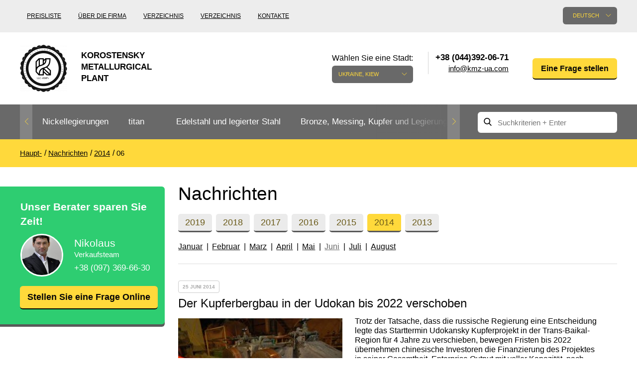

--- FILE ---
content_type: text/html; charset=UTF-8
request_url: https://kmza.eu/news/2014/06/dobycha-medi-na-udokane-perenositsya-na-2022-god.html
body_size: 45095
content:
<!doctype html>
<html lang="de" class="no-js">
	<head>
	<meta charset="utf-8">
	<meta http-equiv="x-ua-compatible" content="ie=edge">
	<title>Der Kupferbergbau in der Udokan bis 2022 verschoben / Kmz</title>
	<meta name="description" content="Trotz der Tatsache, dass die russische Regierung eine Entscheidung legte das Starttermin Udokansky Kupferprojekt in der Trans-Baikal-Region für 4 Jahre zu verschieben, bewegen Fristen bis 2022 übernehmen chinesische Investoren die Finanzierung des Projekt">
		<meta name="viewport" content="width=device-width, initial-scale=1">

			<link rel="stylesheet" href="/grunt/css/all.min.css?v=1754394218">
    
	<script src="/js/vendor/modernizr-2.8.3.min.js"></script>

			<script src="/grunt/js/main.min.js?v=1754394217"></script>
	
	<meta name="google-site-verification" content="vE-pAgnTmZKCo_PrLfqMBLhOxIkb3DjWo7LGq5DGD5g" />
<!-- Google analytics counter -->
<script>
  (function(i,s,o,g,r,a,m){i['GoogleAnalyticsObject']=r;i[r]=i[r]||function(){
  (i[r].q=i[r].q||[]).push(arguments)},i[r].l=1*new Date();a=s.createElement(o),
  m=s.getElementsByTagName(o)[0];a.async=1;a.src=g;m.parentNode.insertBefore(a,m)
  })(window,document,'script','https://www.google-analytics.com/analytics.js','ga');

  ga('create', 'UA-33001422-8', 'auto');
  ga('send', 'pageview');

</script>
<!-- /Google analytics counter -->
<meta name="yandex-verification" content="0b4a7222a4fe22cc" />
<!-- Yandex.Metrika counter -->
<script type="text/javascript">
    (function (d, w, c) {
        (w[c] = w[c] || []).push(function() {
            try {
                w.yaCounter31823331 = new Ya.Metrika({
                    id:31823331,
                    clickmap:true,
                    trackLinks:true,
                    accurateTrackBounce:true,
                    webvisor:true
                });
            } catch(e) { }
        });

        var n = d.getElementsByTagName("script")[0],
            s = d.createElement("script"),
            f = function () { n.parentNode.insertBefore(s, n); };
        s.type = "text/javascript";
        s.async = true;
        s.src = "https://mc.yandex.ru/metrika/watch.js";

        if (w.opera == "[object Opera]") {
            d.addEventListener("DOMContentLoaded", f, false);
        } else { f(); }
    })(document, window, "yandex_metrika_callbacks");
</script>
<noscript><div><img src="https://mc.yandex.ru/watch/31823331" style="position:absolute; left:-9999px;" alt="" /></div></noscript>
<!-- /Yandex.Metrika counter --></head>		<body>
		<header id="header">
			<div class="header-bottom">
	<div class="container">
		<div id="logo">
			<a href="/">
				<img src="/images/thumbs/w95h95/a/c0/ac014b2e5b07edd16309e172abef3779.png" alt="">
				<span>Korostensky Metallurgical Plant</span>
			</a>
		</div>

		<div class="pull-left nav-container">
	<nav>
		<ul>
			<li><a href="/price.html">Preisliste</a></li>
<li><a href="/about.html">Über die Firma</a></li>
<li><a href="/catalog.html">Verzeichnis</a></li>
<li><a href="/reference.html">Verzeichnis</a></li>
<li><a href="/contacts.html">Kontakte</a></li>		</ul>
	</nav>
</div>

		<div class="pull-right ">
			<div class="pull-left lang-container">
	<div class="language">
		<div class="label">Seitensprache:</div>

		<div class="current">Deutsch</div>

		<div class="list">
			<ul>
				<li><a href="https://kmza.biz/news/2014/06/dobycha-medi-na-udokane-perenositsya-na-2022-god.html">English</a></li><li><a href="http://kmz.org.ua/news/2014/06/dobycha-medi-na-udokane-perenositsya-na-2022-god.html">Українська</a></li>			</ul>
		</div>
	</div>
</div>

			<div id="city" class="city">
	<div class="label">Wählen Sie eine Stadt:</div>
	<div class="current">Ukraine, Kiew</div>
	<div class="list">
		<ul>
			<li><a href="" data-city="city-kyiv">Ukraine, Kiew</a></li>		</ul>
	</div>
</div>

<div class="contacts">
	<div class="phones">
		<ul>
			<li class="city-phone active city-kyiv">
		<span>+38 (044)392-06-71</span>
		<a class="email" href="javascript:void(0);" data-toggle="email" data-user="info" data-host="kmz-ua.com"></a></li>
		</ul>
	</div>
</div>
			<div class="question">
	<a href="javascript:void();" class="yellow-btn modal-open" data-toggle="modal" data-target="#Question">Eine Frage stellen</a>
</div>		</div>

		<div class="clearfix"></div>
	</div>
</div>			<!-- header-bottom -->

			<div class="main-nav">
	<div class="container clearfix">
		<div class="nav pull-left">
	<ul class="ulslick">
		<li><a href="/nikelivie-splavi.html">Nickellegierungen</a><i class="angle"></i><ul data-bg="/images/thumbs/w124h137/8/1d/81dc083ad9f3a51d460389261f7756c7.png"><li><a href="/nihrom-and-fechral.html">Nichrom, Fechral, ​​Thermoelement</a><i class="angle"></i><ul><li><a href="/nihrom.html">nichrome</a></li><li><a href="/ref-nihromovaya-provoloka.html">Nichromdrahtes</a></li><li><a href="/rec-nihromovaya-lenta-x20h80.html">Nickel-Chrom-Band</a></li><li><a href="/fechral.html">Fechral</a></li><li><a href="/fehralevaya-provoloka.html">Fehralevaya Draht</a></li><li><a href="/ref-fehralevaya-lenta.html">Fehralevaya Band</a></li><li><a href="/alumel.html">alumel NMtsAK2-2-1</a></li><li><a href="/chromel.html">Hromel NH9.5</a></li><li><a href="/kopel.html">Kopel MNMts40-0.5</a></li><li><a href="/konstantan.html">Konstantan</a></li><li><a href="/vr5-vr20.html">VR5, VR20</a></li><li><a href="/termopar-provoloka.html">Thermoelement-Draht</a></li></ul></li><li><a href="/precizionnie-splavi.html">Präzision Legierungen</a><i class="angle"></i><ul><li><a href="/ref-np-2i.html">NP-2, Nickel 200, Nickel 201</a></li><li><a href="/ref-splav-27kx.html">Legierung 27KH</a></li><li><a href="/ref-29nk-truba.html">29NK, Kovar, Nilo®</a></li><li><a href="/ref-splav-32hk-vi.html">Legierung 32NK</a></li><li><a href="/ref-stal-32nkd.html">32NKD, ЄI630A</a></li><li><a href="/ref-splav-36khm.html">Legierung 36KNM</a></li><li><a href="/ref-splav-36h.html">Legierung 36H</a></li><li><a href="/ref-36nhtu-truba.html">36NHTYU, Elinvars</a></li><li><a href="/ref-splav-36hxtyu5m.html">Legierung 36NHTYU5M</a></li><li><a href="/ref-splav-36hxtyu8m.html">Legierung 36NHTYU8M</a></li><li><a href="/ref-splav-38nkd.html">Legierung 38NKD</a></li><li><a href="/ref-splav-40kxhm.html">40KHNM, EI995</a></li><li><a href="/ref-splav-40nxyu-vi.html">40HNYU, EP793</a></li><li><a href="/ref-splav-42h.html">Legierung 42N</a></li><li><a href="/perminvar.html">Perminvarferrit</a></li><li><a href="/ref-splav-42hxtyu.html">Alloy 42 NHTYU</a></li><li><a href="/ref-splav-45hxt.html">Legierung 45NHT</a></li><li><a href="/ref-splav-45h.html">Legierung 45H</a></li><li><a href="/ref-splav-47nd.html">Legierung 47ND</a></li><li><a href="/ref-splav-47hxp.html">Legierung 47NHR</a></li><li><a href="/ref-splav-49kf.html">49KF, 49K2F</a></li><li><a href="/ref-splav-50np.html">Legierung 50 NP</a></li><li><a href="/ref-50n.html">50H, EI467</a></li><li><a href="/ref-splav-50hxc.html">Legierung 50NHS</a></li><li><a href="/ref-splav-52h.html">Legierung 52H</a></li><li><a href="/ref-splav-68hxvktyu.html">Legierung 68NHVKTYU</a></li><li><a href="/ref-79nm-truba.html">Legierung 79NM</a></li><li><a href="/ref-splav-80nm.html">Legierung 80 nm</a></li><li><a href="/ref-splav-80hxc.html">Legierung 80NHS</a></li></ul></li><li><a href="/specstali.html">Sonderstähle</a><i class="angle"></i></li><li><a href="/monel-hastelloy-incone.html">Europäischer Sonderstähle</a><i class="angle"></i><ul><li><a href="/ref-al6xni.html">AL6XN</a></li><li><a href="/ref-inconel-600i.html">Inconel 600, Inconel 601</a></li><li><a href="/ref-inconel-617i.html">Inconel 617, Alloy 617</a></li><li><a href="/ref-inconel-706i.html">Inconel 706®, Alloy 706</a></li><li><a href="/ref-inconel-718i.html">Inconel 718</a></li><li><a href="/ref-inconel-750i.html">Inconel 750®, Alloy 750</a></li><li><a href="/ref-incoloy-330i.html">Incoloy 330 Alloy 330</a></li><li><a href="/ref-incoloy-825i.html">Incoloy 825</a></li><li><a href="/ref-jethete-m152i.html">Jethete M152</a></li><li><a href="/ref-kobalt-6bi.html">Kobalt 6b</a></li><li><a href="/ref-maraging-250i.html">Martensitaushärtender 250®, VascoMax 250</a></li><li><a href="/ref-maraging-300i.html">Maraging 300®, 300® VascoMax</a></li><li><a href="/ref-maraging-350i.html">Maraging 350 ®, VascoMax 350 ®</a></li><li><a href="/ref-mp35ni.html">MP35N</a></li><li><a href="/ref-mp159i.html">MP159</a></li><li><a href="/ref-multimet-n155i.html">Multimet N155</a></li><li><a href="/ref-nimonik.html">Nimonic 90®</a></li><li><a href="/ref-ni-spani.html">Ni-Span ® C902</a></li><li><a href="/ref-rene-41i.html">rene 41®</a></li><li><a href="/ref-alloy-a286i.html">Legierung A286®</a></li><li><a href="/Alloy-59-krug-provoloka-truba.html">Alloy 59</a></li><li><a href="/ref-hastelloy-b2i.html">Hastelloy B2®</a></li><li><a href="/ref-hastelloy-c22i.html">Hastelloy C22</a></li><li><a href="/ref-hastelloy-xi.html">Hastelloy H®</a></li><li><a href="/ref-haynes-188i.html">Haynes 188®</a></li><li><a href="/ref-haynes-25i.html">Haynes 25®</a></li><li><a href="/ref-waspalloyi.html">Waspalloy®</a></li></ul></li><li><a href="/specstal-ru.html">Standard Spezialstahl</a><i class="angle"></i><ul><li><a href="/ref-hn28vmab-truba-krugi.html">HN28VMAB</a></li><li><a href="/ref-hn30mdb-truba-krugi.html">HN30MDB</a></li><li><a href="/ref-hn32ti.html">HN32T</a></li><li><a href="/ref-hn35vt-truba-krugi.html">HN35VT</a></li><li><a href="/ref-hn35vtu-truba-krugi.html">HN35VTYU</a></li><li><a href="/ref-hn38vt-trubai.html">HN38VT</a></li><li><a href="/ref-hn45u-trubai.html">HN45YU</a></li><li><a href="/ref-hn45mvtubr-truba-krugi.html">HN45MVTYUBR-id</a></li><li><a href="/ref-hn50mvtub-truba-krugi.html">HN50VMTYUB</a></li><li><a href="/ref-hn56vmtu-truba-krugi.html">HN56VMTYU</a></li><li><a href="/ref-splav-xn58vi.html">HN58V</a></li><li><a href="/ref-hn60vti.html">HN60VT</a></li><li><a href="/ref-splav-xh60yu.html">HN60YU</a></li><li><a href="/ref-hn62vmut-truba-krugi.html">HN62VMYUT</a></li><li><a href="/ref-splav-xh62mvkyu.html">HN62MVKYU</a></li><li><a href="/ref-splav-xn63mbi.html">HN63MB, EP758U</a></li><li><a href="/rec-ref-hn65mv-trubai.html">ХН65МВ, Hastelloy c276</a></li><li><a href="/ref-xn68vmtyuki.html">HN68VMTYUK, EP693</a></li><li><a href="/hn70vmtyu.html">ХН70ВМТЮ, ЭИ598</a></li><li><a href="/ref-xn70yu-trubai.html">HN70YU</a></li><li><a href="/hn73mbtyu-vd.html">ХН73МБТЮ-VD</a></li><li><a href="/rec-ref-hn75mbtu-trubai.html">HN75MBTYU, Inconel 625</a></li><li><a href="/ref-splav-xh77tyu.html">HN77TYU, EI437A</a></li><li><a href="/rec-ref-hn77tur-trubai.html">HN77TYUR, Nimonic 80a</a></li><li><a href="/rec-ref-hn78t-trubai.html">XH78T Rohr</a></li><li><a href="/ref-splav-xh80tbyu.html">Legierung HN80TBYU</a></li></ul></li></ul></li><li><a href="/ref-titan1.html">titan</a><i class="angle"></i><ul data-bg="/images/thumbs/w124h137/2/25/22515bc4213bc04127b44b2a9c6e7ba7.png"><li><a href="/titan-and-titanoviy-prokat.html">Titan- mill</a><i class="angle"></i><ul><li><a href="/titan-truba.html">Titan-Rohr</a></li><li><a href="/titanovaya-provoloka.html">Titandraht</a></li><li><a href="/titanoviy-krug.html">Titan Rund</a></li><li><a href="/titanovaya-lenta.html">Titanband</a></li><li><a href="/titanoviy-list8.html">Titanblech</a></li><li><a href="/ref-titan-lityo.html">Titanguss</a></li><li><a href="/ref-pokovka.html">Titan-Schmiede</a></li><li><a href="/ref-raskatnie-kolsa.html">gewalzten Ringen</a></li><li><a href="/ref-titanovie-metizi.html">Titan Metallwaren</a></li><li><a href="/titanovyy-shestigrannik.html">Titan Sechskant</a></li><li><a href="/karbid-titanovyie-elektrodyi.html">Carbide - Titanelektroden</a></li><li><a href="/ref-centrobeznoe-lityo.html">Zentrifugal Titanguss</a></li></ul></li><li><a href="/titan-metall.html">Kessel nach GOST</a><i class="angle"></i><ul><li><a href="/splav-titana-vt1-00-i-vt1-0.html">VT1-00, Grade1</a></li><li><a href="/ref-vt1-0-splav.html">BT1-0, Grade2</a></li><li><a href="/vt1-1-krug.html">BT1-1, Grade3</a></li><li><a href="/vt1-2-krug.html">BT1-2, Grade4</a></li><li><a href="/vt2sv.html">ВТ2св</a></li><li><a href="/ref-vt3-1-provoloka-krug-prutok.html">VT3-1</a></li><li><a href="/ref-ot-4-ot4-0-ot4-1-splav-truba.html">RT-4, OT4-0, OT4-1</a></li><li><a href="/ref-vt5-vt5-1-splav-truba.html">VT5, VT5-1, Grade6</a></li><li><a href="/ref-vt6-vt6s-vt6ch-splav-truba.html">ВТ6, Grade 5, 6al-4v</a></li><li><a href="/vt6s-krug.html">ВТ6С, ВТ6Ч, Grade5 Eli</a></li><li><a href="/ref-vt8-splav-truba.html">Legierung ВТ8</a></li><li><a href="/ref-vt9-splav-truba.html">Legierung ВТ9</a></li><li><a href="/ref-pt-1m-splav-truba.html">PT-1M</a></li><li><a href="/ref-pt-7m-splav-truba.html">PT-7M</a></li><li><a href="/ref-pt-3v-splav-truba.html">PT-3B, Grade 9</a></li><li><a href="/ref-vt14-splav-truba.html">Legierung ВТ14</a></li><li><a href="/ref-vt16-splav-truba.html">Legierung ВТ16</a></li><li><a href="/splav-titana-vt18-vt18u.html">ВТ18, Т18у</a></li><li><a href="/ref-vt20-splav-truba.html">Legierung ВТ20</a></li><li><a href="/psevdo-a-splav-titana-vt20.html">ВТ20-1св, ВТ20-2св</a></li><li><a href="/ref-vt22-splav-truba.html">Legierung ВТ22</a></li><li><a href="/splav-titana-vt23.html">Legierung ВТ23</a></li><li><a href="/vt25-vt25u-krug.html">ВТ25, ВТ25у</a></li><li><a href="/2b-provoloka-svarochnaya.html">Legierung 2B</a></li><li><a href="/3m-krug.html">Legierung 3M</a></li><li><a href="/5v-krug-list.html">Legierung 5V</a></li><li><a href="/at3-krug-list.html">Legierung АТ3 Rundstab, Blech</a></li><li><a href="/sp17-krug-list.html">Legierung СП17</a></li><li><a href="/sp19-krug-list.html">Legierung СП19</a></li><li><a href="/sp40-krug-list.html">Legierung СП40</a></li><li><a href="/spt-2-sv.html">TPB-2 St.</a></li><li><a href="/ref-tl3.html">ТЛ3</a></li><li><a href="/ref-tl5.html">ТЛ5</a></li><li><a href="/ts5-krug-list.html">Tc5 Allgemeinen</a></li></ul></li><li><a href="/marki-titana2.html">Titan Europa</a><i class="angle"></i><ul><li><a href="/grade-7-truba.html">Grade 7</a></li><li><a href="/grade-11-truba.html">Grade 11</a></li><li><a href="/grade-17-truba.html">Grade 17</a></li><li><a href="/grade-19-truba.html">Grade 19</a></li><li><a href="/grade-23-truba.html">Grade 23</a></li><li><a href="/grade-36-truba.html">Grade 36</a></li><li><a href="/grade-38-truba.html">Grade 38</a></li><li><a href="/ti-6-2-4-2-provoloka.html">Ti6Al2Sn4Zr2Mo, ti 6-2-4-2</a></li><li><a href="/ti6al6v2sn-truba.html">Ti6Al6V2Sn</a></li><li><a href="/ti10v2fe3al-truba.html">Ti10V2Fe3Al</a></li><li><a href="/ti8al1mo1v-truba.html">Ti8Al1Mo1V</a></li><li><a href="/ti6al2sn4zr6mo-truba.html">Ti6Al2Sn4Zr6Mo</a></li></ul></li></ul></li><li><a href="/nergaveyka-and-titan.html">Edelstahl und legierter Stahl</a><i class="angle"></i><ul data-bg="/images/thumbs/w124h137/2/c6/2c65669f4917c88a30c3838373601fb0.png"><li><a href="/nergaveyushiy-prokat.html">Edelstahl-Rollen</a><i class="angle"></i><ul><li><a href="/nerjaveyushaya-truba.html">Rohr aus rostfreiem</a></li><li><a href="/ref-nerzhaveyushhaya-pruzhinnaya-provoloka.html">Rostfreier Federdraht Draht</a></li><li><a href="/nergaveyushiy-krug.html">Edelstahl Poliert</a></li><li><a href="/nergaveyushchaya-lenta.html">Edelstahl-Band</a></li><li><a href="/nergaveyushchiy-list.html">Rostfreies Blech</a></li><li><a href="/nerjaveyushiy-shestigrannik.html">Rostfrei Sechskant</a></li><li><a href="/ugolok-nerjaveyushiy.html">Rostfrei Ecke</a></li><li><a href="/kak-proizvodyat-nerzhaveyushhij-kvadrat.html">Rostfrei Quadrat</a></li></ul></li><li><a href="/spravka-nergaveyushchaya-stal.html">Warmfester Edelstahl</a><i class="angle"></i><ul><li><a href="/ref-20x20n14s2-truba.html">20Х20Н14С2</a></li><li><a href="/ref-20x23n18-splav.html">20Х23Н18</a></li><li><a href="/ref-20x25n20s2-truba.html">20Х25Н20С2</a></li><li><a href="/12h25n16g7ar-truba.html">12Х25Н16Г7АР</a></li><li><a href="/ref-15x25t-splav-truba.html">15Х25Т</a></li></ul></li><li><a href="/austenitnye-stali.html">Austenitische Stähle</a><i class="angle"></i><ul><li><a href="/ref-splav-03x17n14m3.html">03Х17Н14М3</a></li><li><a href="/04h19n11m3-krug.html">04Х19Н11М3, 316L</a></li><li><a href="/ref-alloy-06hn28mdt.html">06ХН28МДТ</a></li><li><a href="/ref-splav-03x18n11.html">08Х18Н10, 03Х18Н11</a></li><li><a href="/ref-splav-08x18n10t.html">Legierung 08X18H10T /</a></li><li><a href="/rec-ref-10x17n13m2t-trubai.html">10Х17Н13М2Т</a></li><li><a href="/ref-steel-12x18h10t.html">12H18N10T, 12Х18Н9Т</a></li><li><a href="/ref-nerzhaveyushhaya-svarochnaya-provoloka.html">Edelstahl Schweißdraht</a></li><li><a href="/10h16n25am6.html">10Х16Н25АМ6</a></li><li><a href="/08h20n9g7t.html">08Х20Н9Г7Т</a></li><li><a href="/06h19n9t-provoloka.html">06Х19Н9Т, 04х19н9</a></li><li><a href="/07h25n13-provoloka.html">07Х25Н13</a></li><li><a href="/06h15n60m15.html">06Х15Н60М15</a></li><li><a href="/ref-splav-08x18n12b.html">08Х18Н12Б, St.-07Х19Н10Б</a></li></ul></li><li><a href="/ferritnye-stali.html">Ferritische Stähle</a><i class="angle"></i><ul><li><a href="/steel-08x13.html">08Х13</a></li><li><a href="/08h17t.html">08Х17Т, 08Х17</a></li><li><a href="/ref-steel-12x13.html">12X13, ЭЖ1</a></li><li><a href="/12h17-krug.html">12Х17</a></li><li><a href="/ref-20x13-splav-truba.html">20X13, aisi 420</a></li><li><a href="/ref-30x13-splav-truba.html">30X13</a></li><li><a href="/ref-40x13-splav-truba.html">40Х13</a></li><li><a href="/ref-splav-08x18t1.html">AISI 439, ЭИ645</a></li></ul></li><li><a href="/dupleksnye-stali.html">Duplex-Stahl</a><i class="angle"></i><ul><li><a href="/14162-truba.html">1.4162, S32101</a></li><li><a href="/14362-truba.html">1.4362, S32304</a></li><li><a href="/14662-truba.html">1.4662, S82441</a></li><li><a href="/14462-truba.html">1.4462, S32205</a></li><li><a href="/14501-truba.html">1.4501, S32760</a></li><li><a href="/14410-truba.html">1.4410, S32750</a></li><li><a href="/08h22n6t-krug.html">08Х22Н6Т, ЭП53</a></li><li><a href="/ref-14x17n2-splav-truba.html">14Х17Н2</a></li><li><a href="/ref-07x16n6-sh-splav-truba.html">07Х16Н6</a></li><li><a href="/20h17n2.html">20Х17Н2</a></li></ul></li><li><a href="/gost-stali-specialnye.html">Spezialstahl</a><i class="angle"></i><ul><li><a href="/03h11n10m2t.html">03Х11Н10М2Т</a></li><li><a href="/ref-splav-03x22n6m2.html">03Х22Н6М2</a></li><li><a href="/ref-splav-03x24n6am3.html">03Х24Н6АМ3</a></li><li><a href="/07h12nmbf.html">07Х12НМБФ</a></li><li><a href="/07h16n6.html">07Х16Н6</a></li><li><a href="/ref-splav-07x21g7an5.html">07Х21Г7АН5</a></li><li><a href="/07h25n16ag6f.html">07Х25Н16АГ6Ф</a></li><li><a href="/08h15n5d2t.html">08Х15Н5Д2Т</a></li><li><a href="/ref-splav-08x17n15m3t.html">08Х17Н15М3Т</a></li><li><a href="/08h17n5m3.html">08Х17Н5М3</a></li><li><a href="/08h18t1-list.html">08Х18Т1</a></li><li><a href="/ref-splav-08x21n6m2t.html">08Х21Н6М2Т</a></li><li><a href="/09h16n4b.html">09Х16Н4Б</a></li><li><a href="/10h11n23t3mr.html">10Х11Н23Т3МР</a></li><li><a href="/ref-splav-10x14g14n4t.html">10Х14Г14Н4Т</a></li><li><a href="/11h11n2v2mf.html">11Х11Н2В2МФ</a></li><li><a href="/ref-xromomarganczevaya-nerzhaveyushhaya-stal-12x15g9nd.html">12Х15Г9НД</a></li><li><a href="/12h17g9an4.html">12Х17Г9АН4</a></li><li><a href="/13h11n2v2mf.html">13Х11Н2В2МФ</a></li><li><a href="/13h15n4am3.html">13Х15Н4АМ3</a></li><li><a href="/15h12n2mvfab.html">15Х12Н2МВФАБ</a></li><li><a href="/15h16k5n2mvfab.html">15Х16К5Н2МВФАБ</a></li><li><a href="/15h16n2am.html">15Х16Н2АМ</a></li><li><a href="/15h1m1f.html">15Х1М1Ф</a></li><li><a href="/15h5m.html">15Х5М</a></li><li><a href="/18h12vmbfr.html">18Х12ВМБФР</a></li><li><a href="/20h1m1f1tr.html">20Х1М1Ф1ТР</a></li><li><a href="/20h3mvf.html">20Х3МВФ</a></li><li><a href="/25h13n2.html">25Х13Н2</a></li><li><a href="/37h12n8g8mfb.html">37Х12Н8Г8МФБ</a></li><li><a href="/40h9s2.html">40Х9С2</a></li><li><a href="/45h14n14v2m.html">45Х14Н14В2М</a></li><li><a href="/shh15.html">SHKH15</a></li></ul></li><li><a href="/instrumentalnie-stali.html">Werkzeugstahl</a><i class="angle"></i><ul><li><a href="/instrumentalnaya-stal.html">Schnellarbeitsstahl Stahl</a></li><li><a href="/r18.html">Р18</a></li><li><a href="/r6m5.html">Р6М5</a></li><li><a href="/r6m5k5.html">Р6М5К5</a></li><li><a href="/r9-krug.html">P9</a></li><li><a href="/shtampovaya-stal.html">Штамповая Stahl</a></li><li><a href="/4h4vmfs.html">4Х4ВМФС</a></li><li><a href="/5h3v3mfs.html">5Х3В3МФС</a></li><li><a href="/5h2mnf.html">5Х2МНФ</a></li><li><a href="/10h13g18d.html">10Х13Г18Д</a></li><li><a href="/14hgsn2ma.html">14ХГСН2МА</a></li><li><a href="/stal-dlya-nozhey.html">Stahl für Messer</a></li><li><a href="/ref-50x14mf-splav.html">50Х14МФ</a></li><li><a href="/ref-splav-95x18.html">95Х18</a></li><li><a href="/ref-splav-65x13.html">65Х13</a></li><li><a href="/ref-splav-90x18mf.html">90Х18МФ</a></li></ul></li></ul></li><li><a href="/bronza-latun-med-i-splavy.html">Bronze, Messing, Kupfer und Legierungen</a><i class="angle"></i><ul data-bg="/images/thumbs/w124h137/2/25/22515bc4213bc04127b44b2a9c6e7ba7.png"><li><a href="/bronzoviy-prokat.html">Bronze-Verleih</a><i class="angle"></i><ul><li><a href="/bronzovaya-truba.html">Bronze Rohr</a></li><li><a href="/ref-bronzovaya-vtulka.html">Hülse aus Bronze</a></li><li><a href="/bronzovaya-provoloka.html">Bronze Wire</a></li><li><a href="/bronzoviy-krug.html">Bronze Rundstab</a></li><li><a href="/bronzovaya-lenta.html">Bänder ,Folien</a></li><li><a href="/bronzoviy-list.html">Bronze Blech</a></li><li><a href="/bronzovyy-shestigrannik.html">Bronze-Sechskant</a></li><li><a href="/lite-iz-bronzyi.html">Guß aus Bronze</a></li><li><a href="/bronzovaya-vtulka.html">Lagerbuchse aus Bronze</a></li><li><a href="/brb2-berillievaya-bronza.html">БрБ2 бериллиевая Bronze</a></li><li><a href="/brkmc3-1.html">БрКМц3-1</a></li><li><a href="/brh-brh1.html">БрХ, БрХ1</a></li><li><a href="/brhcr-brhcrt.html">БрХЦр, БрХЦрТ</a></li><li><a href="/bramc9-2.html">БрАМц9-2</a></li><li><a href="/brof65-015.html">БрОФ6.5-0.15</a></li><li><a href="/brazhn10-4-4.html">Brazhn10-4-4</a></li><li><a href="/brbnt-19.html">БрБНТ 1.9</a></li><li><a href="/brazh9-4.html">Brazh9-4</a></li><li><a href="/brnbt.html">БрНБТ</a></li><li><a href="/brkd1.html">БрКд1</a></li><li><a href="/brazhnmc9-4-4-1.html">БрАЖНМц9-4-4-1</a></li><li><a href="/brazhmc10-3-15.html">Brazhmts10-3-1,5</a></li><li><a href="/brocs5-5-5-ocs555.html">БрОЦС5-5-5, ОЦС555</a></li><li><a href="/brocsn3-7-5-1.html">БрОЦСН3-7-5-1</a></li><li><a href="/brocs4-4-25.html">БрОЦС4-4-2.5</a></li><li><a href="/brazhn11-6-6.html">БрАЖН11-6-6</a></li></ul></li><li><a href="/bronza.html">Europäische Bronze, Kupfer-Legierungen</a><i class="angle"></i><ul><li><a href="/aluminum-bronze.html">Aluminiumbronze</a></li><li><a href="/olovyannaya-bronza.html">Этилированная zinn Bronze</a></li><li><a href="/margancovaya-bronza.html">Mangan Bronze</a></li><li><a href="/fosfornaya-bronza.html">Phosphorbronze</a></li><li><a href="/kupit-kremnievuyu-bronzu-po-dostupnoy-tsene-ot-postavshchika-kmz.html">Silizium-Bronze</a></li><li><a href="/olovyannay-bronza.html">Zinn Bronze</a></li><li><a href="/beryllium-copper-c17200.html">Gluehbirnen Copper С17200</a></li><li><a href="/cadmium-copper.html">Cadmium Copper</a></li><li><a href="/chromium-copper.html">Chromium Copper</a></li><li><a href="/copper-tin.html">Copper Tin</a></li><li><a href="/copper-titanium.html">Copper Titanium</a></li></ul></li><li><a href="/neisilber-manganin-melchior.html">Kupfer-Nickel-Legierungen</a><i class="angle"></i><ul><li><a href="/ref-kunial.html">Куниаль МНА13-3</a></li><li><a href="/ref-manganin.html">Manganin МНМц3-12</a></li><li><a href="/melhior-mnzhmc-30-1-1.html">Melchior Cunifemn 30/1/1, МН19</a></li><li><a href="/mnzh5-1.html">МНЖ5-1</a></li><li><a href="/mnzhkt5-1-02-02.html">МНЖКТ5-1-0.2-0.2</a></li><li><a href="/ref-monei-400.html">Monel 400®, МНЖМц28-2.5-1.5</a></li><li><a href="/ref-monel-405i.html">Monel 405®, Legierung 405</a></li><li><a href="/ref-monel-500i.html">Monel 500®, Legierung 500</a></li><li><a href="/ref-nejzilber.html">Neusilber МНЦ15-20</a></li><li><a href="/ref-provoloka-panch-11.html">PANCH-11</a></li><li><a href="/nickel-silver.html">Nickel silver</a></li></ul></li><li><a href="/med.html">Kupfer-Verleih</a><i class="angle"></i><ul><li><a href="/truba-med.html">Kupferrohr</a></li><li><a href="/mednaya-provoloka.html">Kupferdraht</a></li><li><a href="/medniy-krug.html">Kupfer-Rundstab</a></li><li><a href="/ref-mednaya-lenta.html">Bänder, Folien</a></li><li><a href="/medniy-list.html">Kupfernes Blech</a></li><li><a href="/mednyy-shestigrannik.html">Kupfer Sechskant</a></li><li><a href="/m1-med.html">M1 Kupfer</a></li><li><a href="/m2-med.html">M2 Kupfer</a></li><li><a href="/m3-med.html">M3 Kupfer</a></li></ul></li><li><a href="/latunnyij-prokat.html">Messing-Verleih</a><i class="angle"></i><ul><li><a href="/latunnaya-truba.html">Messing-Rohr</a></li><li><a href="/latunnaya-provoloka.html">Messingdraht</a></li><li><a href="/latunniy-krug.html">Messing-Rundstab</a></li><li><a href="/latunnaya-lenta.html">Bänder, Folien</a></li><li><a href="/latunniy-list.html">Blech, Platte</a></li><li><a href="/latunniy-shestigrannik.html">Messing-Sechskant</a></li><li><a href="/kvadrat.html">Quadrat aus Messing</a></li><li><a href="/ref-latun-ls59.html">ЛС59-1</a></li><li><a href="/lok59-1-03-krug.html">ЛОК59-1-0,3</a></li><li><a href="/ref-latun-lo62.html">ЛО62-1</a></li><li><a href="/ref-latun-l63.html">Messing L63</a></li><li><a href="/ref-latun-l96.html">Messing L96</a></li></ul></li><li><a href="/latun.html">Die Europäische Messing</a><i class="angle"></i><ul><li><a href="/silicon-brasses.html">Silicon Brasses</a></li><li><a href="/tin-brasses.html">Tin Brasses</a></li><li><a href="/leaded-brasses.html">Leaded Brasses</a></li><li><a href="/red-brass.html">Red brass</a></li><li><a href="/semi-red-brass.html">Halb-red brass</a></li></ul></li></ul></li><li><a href="/redkie-and-tugoplavkie.html">Seltene und hochschmelzenden Metallen</a><i class="angle"></i><ul data-bg="/images/thumbs/w124h137/3/4e/34ebd5fb161673835476fbf3bb53698f.png"><li><a href="/volfram.html">Wolfram</a><i class="angle"></i><ul><li><a href="/volfram-truba.html">Das Rohr, der Schlauch Tungsten</a></li><li><a href="/elektrod-evl.html">Elektrode ЭВЛ, EVI, WA</a></li><li><a href="/volframovie-electrodi.html">Wolframelektroden</a></li><li><a href="/karbid-volframovye-elektrody.html">Karbid</a></li><li><a href="/volframovaya-provoloka.html">Wolfram-Draht, Faden</a></li><li><a href="/volframoviy-prutok.html">Wolfram-Stab, Rundstab</a></li><li><a href="/volfram-folga.html">Wolfram Bänder, Folien</a></li><li><a href="/volfram-list.html">Tungsten Blech</a></li><li><a href="/izdeliya-iz-volframa.html">Produkte aus Wolfram</a></li><li><a href="/ref-pripoyi-vuda-i-roze.html">Wood-Legierung</a></li><li><a href="/splav-roze.html">Legierung Rose</a></li><li><a href="/tverdosplavnye-plastiny.html">Hartmetall-Platten</a></li><li><a href="/napaivaemye-plastiny.html">Напаиваемые Platte</a></li></ul></li><li><a href="/molibden.html">Molybdän</a><i class="angle"></i><ul><li><a href="/molibdenovaya-truba.html">Molybdän-Rohr, Rohr</a></li><li><a href="/molibdenovaya-provoloka.html">Molybdän-Draht, Faden</a></li><li><a href="/molibdenoviy-prutok.html">Molybdänstab, Rundstab</a></li><li><a href="/molibdenovaya-folga.html">Molybdän-Bänder, Folien</a></li><li><a href="/molibdenoviy-list.html">Molybdän-Blech</a></li><li><a href="/izdeliya-iz-molibdena.html">Produkte aus Molybdän</a></li><li><a href="/ref-medno-molibdenovyie-psevdosplavyi-md.html">Kupfer-Molybdän-псевдосплавы</a></li></ul></li><li><a href="/metall-v-prokate.html">Verleih von seltenen Metallen</a><i class="angle"></i><ul><li><a href="/vanadij.html">Vanadium</a></li><li><a href="/gafnii.html">Hafnium</a></li><li><a href="/idii.html">Indium</a></li><li><a href="/cobalt.html">Kobalt</a></li><li><a href="/ref-magnij-sam-metall-i-truba.html">Magnesium</a></li><li><a href="/niobij.html">Niob</a></li><li><a href="/ref-renievyiy-list-lenta.html">Rhenium</a></li><li><a href="/ref-tantalovaya-provoloka-krug.html">Tantal HDTV</a></li><li><a href="/ref-cirkoniyevaya-provoloka-krug.html">Zirkonium</a></li></ul></li><li><a href="/redkie-metall.html">seltene Metalle</a><i class="angle"></i><ul><li><a href="/berillij.html">Beryllium</a></li><li><a href="/gadolinij.html">Gadolinium</a></li><li><a href="/gallij.html">Gallium</a></li><li><a href="/germanij.html">Germanium</a></li><li><a href="/ittrij.html">Yttrium</a></li><li><a href="/litij.html">Lithium</a></li><li><a href="/selen.html">Selen</a></li><li><a href="/lyuminoforyi.html">Phosphore</a></li><li><a href="/skandij.html">Scandium</a></li></ul></li><li><a href="/lantoidi.html">Лантоиды</a><i class="angle"></i><ul><li><a href="/golmij.html">Гольмий</a></li><li><a href="/disprozij.html">Диспрозий</a></li><li><a href="/evropij.html">Europium</a></li><li><a href="/itterbij.html">Ytterbium</a></li><li><a href="/lantan.html">Lanthan</a></li><li><a href="/lyuteczij.html">Lutetium</a></li><li><a href="/neodim.html">Neodym</a></li><li><a href="/prazeodim.html">Praseodym</a></li><li><a href="/samarij.html">Samarium</a></li><li><a href="/terbij.html">Terbium</a></li><li><a href="/tulij.html">Thulium</a></li><li><a href="/czerij.html">Zer</a></li><li><a href="/erbij.html">Erbium</a></li></ul></li></ul></li><li><a href="/cvetnie-metali.html">Ne-Metalle</a><i class="angle"></i><ul data-bg="/images/thumbs/w124h137/9/33/93349e8c8fbda9a2df9bc7264b8b1849.png"><li><a href="/aluminii.html">Aluminiumwalzprodukte</a><i class="angle"></i><ul><li><a href="/truba-aluminiy.html">Aluminium-Rohr</a></li><li><a href="/aluminiy-provoloka.html">Aluminium-Draht</a></li><li><a href="/alumieviy-krug.html">Алюминииевый Rundstab</a></li><li><a href="/aluminievaya-lenta.html">Bänder, Folien</a></li><li><a href="/alyuminievyij-list.html">Aluminiumblech</a></li><li><a href="/ugolok-alyuminievyij.html">Aluminium-Ecke</a></li><li><a href="/alyuminievyy-kvadrat.html">Aluminiumquadrat</a></li><li><a href="/alyuminievyij-shveller.html">Aluminium Kanal</a></li><li><a href="/alyuminievyy-shestigrannik.html">Aluminium Sechskant</a></li><li><a href="/ad1.html">ANZEIGE1</a></li><li><a href="/ak4-ak4-1.html">АК4, АК4-1</a></li><li><a href="/ak5.html">АК5, АК5св</a></li><li><a href="/ak6-ak6t1.html">АК6, АК6Т1</a></li><li><a href="/ak7.html">АК7</a></li><li><a href="/ak8.html">АК8</a></li><li><a href="/amg2krug-provoloka.html">AMG2</a></li><li><a href="/amg3n.html">АМГ3Н</a></li><li><a href="/amg5-amg5p-amg5n.html">АМГ5, АМГ5П, АМГ5Н</a></li><li><a href="/amg61.html">АМГ61</a></li><li><a href="/amg6n.html">АМГ6Н</a></li><li><a href="/amc-krug-provoloka.html">АМЦ</a></li><li><a href="/v65-krug-provoloka.html">В65</a></li><li><a href="/v95-krug-provoloka.html">В95</a></li><li><a href="/vd1am-krug-provoloka.html">ВД1АМ</a></li></ul></li><li><a href="/dural.html">Duraluminium-Verleih</a><i class="angle"></i><ul><li><a href="/dyuralevaya-truba.html">Die Dura-Rohr</a></li><li><a href="/provoloka-dyuralevaya.html">Die Dura Draht</a></li><li><a href="/dyuralevyij-krug.html">Djuralevyj Rundstab</a></li><li><a href="/lenta-dyuralevaya.html">Dura-Band</a></li><li><a href="/list-dyuralevyij.html">Djuralevyj das Blech</a></li><li><a href="/ugolok-dyuralevyij.html">Djuralevyj den Winkel</a></li><li><a href="/kvadrat-dyuralevyij.html">Djuralevyj Quadrat</a></li><li><a href="/shestigrannik-dyuralevyij.html">Djuralevyj Sechskant</a></li><li><a href="/dyuralevyy-shveller.html">Duraluminium-Kanal</a></li><li><a href="/d1t-krug-provoloka.html">Д1Т</a></li><li><a href="/d16t-krug-provoloka.html">Ä16æ Kosten</a></li><li><a href="/d16chat-d16cham.html">Д16чАТ, Д16чАМ</a></li><li><a href="/d19cht-krug-provoloka.html">Д19ЧТ</a></li></ul></li><li><a href="/aluminiy.html">Die Europäische Aluminium</a><i class="angle"></i><ul><li><a href="/1050-krug-provoloka.html">Legierung 1050</a></li><li><a href="/2014-krug-provoloka.html">Alloy 2014</a></li><li><a href="/2024-krug-provoloka.html">Legierung 2024</a></li><li><a href="/3003-krug-provoloka.html">Legierung 3003</a></li><li><a href="/5005-krug-provoloka.html">Legierung 5005</a></li><li><a href="/5052-krug-provoloka.html">Legierung 5052</a></li><li><a href="/5083-krug-provoloka.html">Legierung 5083</a></li><li><a href="/5754-krug-provoloka.html">Legierung 5754</a></li><li><a href="/6060-krug-provoloka.html">Legierung 6060</a></li><li><a href="/6061-krug-provoloka.html">Alloy 6061</a></li><li><a href="/6063-krug-provoloka-truba.html">Legierung 6063</a></li><li><a href="/6082-krug-provoloka-truba.html">Legierung 6082</a></li><li><a href="/7005-krug-provoloka-truba.html">Legierung 7005</a></li><li><a href="/7068-krug-provoloka.html">Legierung 7068</a></li><li><a href="/7075-krug-provoloka.html">Legierung 7075</a></li></ul></li><li><a href="/babbityi.html">Баббиты</a><i class="angle"></i><ul><li><a href="/ref-babbit-b16-b83.html">Баббит Б83</a></li><li><a href="/ref-babbit-b86.html">Баббит Б86</a></li><li><a href="/ref-babbit-b88.html">Баббит Б88</a></li><li><a href="/ref-babbit-b16.html">Баббит Б16</a></li></ul></li><li><a href="/pripoj-fgr.html">Lot</a><i class="angle"></i><ul><li><a href="/ref-pripoy-p.html">Löt-P</a></li><li><a href="/ref-olovyanniy-pripoy.html">Zinn-lot</a></li><li><a href="/ref-pripoy-possy.html">Antimon Lote</a></li><li><a href="/ref-serebryanniy-pripoy.html">Silber Lötzinn</a></li><li><a href="/ref-pripoy-hts.html">Lot hts</a></li></ul></li><li><a href="/olovo.html">Zinn</a><i class="angle"></i><ul><li><a href="/vysokochistoe-olovo-ovch000.html">Von zinn ОВЧ000</a></li><li><a href="/o1-o2-olovo.html">O1, O2 zinn</a></li><li><a href="/pos-90.html">PIC-90</a></li><li><a href="/possu-61-05.html">ПОССу 61-0,5</a></li><li><a href="/possu30-2.html">ПОССу 30-2</a></li><li><a href="/possu-8-3.html">ПОССу 8-3</a></li><li><a href="/possu-40-2.html">ПОССу 40-2</a></li><li><a href="/possu-40-05.html">ПОССу 40-0,5</a></li><li><a href="/possu-30-2.html">ПОССу 30-2</a></li><li><a href="/possu-18-2.html">ПОССу 18-2</a></li><li><a href="/possu-25-2.html">ПОССу 25-2</a></li></ul></li><li><a href="/svinec.html">Blei</a><i class="angle"></i><ul><li><a href="/svinczovyij-list.html">Bleiplatte</a></li><li><a href="/svincovaya-lenta-folga.html">Bänder, Folien</a></li></ul></li></ul></li>	</ul>
</div>
		<div id="search" class="pull-right ">
			<form action="/site/search.html" onsubmit="return search.onsubmit($(this));" method="get">
				<i class="fi flaticon-search mobile-show"></i>
				<input type="text" name="term" value="" autocomplete="off" placeholder="Suchkriterien + Enter">
				<button type="submit" value=""><i class="fi flaticon-search"></i><span>finden</span></button>
			</form>
		</div>
	</div>
</div>
			<div class="breadcrumbs-wrapper">
	<ul itemscope="" itemtype="http://schema.org/BreadcrumbList" class="breadcrumbs">
		<li itemprop="itemListElement" itemscope="" itemtype="http://schema.org/ListItem">
	<a itemprop="item" href="/"><span itemprop="name">Haupt-</span></a>
	<meta itemprop="position" content="1">
</li>

<li itemprop="itemListElement" itemscope="" itemtype="http://schema.org/ListItem">
	<a itemprop="item" href="/news.html"><span itemprop="name">Nachrichten</span></a>
	<meta itemprop="position" content="2">
</li>

<li itemprop="itemListElement" itemscope="" itemtype="http://schema.org/ListItem">
	<a itemprop="item" href="/news/2014.html"><span itemprop="name">2014</span></a>
	<meta itemprop="position" content="3">
</li>

<li itemprop="itemListElement" itemscope="" itemtype="http://schema.org/ListItem">
	<a itemprop="item" href="/news/2014/06.html"><span itemprop="name">06</span></a>
	<meta itemprop="position" content="4">
</li>
	</ul>
</div>
		</header>

		<div id="content">
			<div class="news-content">
	<div class="information">
		<h1>Nachrichten</h1>
<ul class="list-years">
	<li><a href="/news/2019.html">2019</a></li><li><a href="/news/2018.html">2018</a></li><li><a href="/news/2017.html">2017</a></li><li><a href="/news/2016.html">2016</a></li><li><a href="/news/2015.html">2015</a></li><li class="active"><a href="/news/2014.html">2014</a></li><li><a href="/news/2013.html">2013</a></li></ul>
<ul class="list-months">
	<li><a href="/news/2014/01.html">Januar</a></li><li><a href="/news/2014/02.html">Februar</a></li><li><a href="/news/2014/03.html">Marz</a></li><li><a href="/news/2014/04.html">April</a></li><li><a href="/news/2014/05.html">Mai</a></li><li class="active"><a href="/news/2014/06.html">Juni</a></li><li><a href="/news/2014/07.html">Juli</a></li><li><a href="/news/2014/08.html">August</a></li></ul>
		<div class="information-result news-details-info">
			<div class="news-result">
				<span class="news-date">25 Juni 2014</span>
				<h3 class="news-name">Der Kupferbergbau in der Udokan bis 2022 verschoben</h3>
				<div class="news-details-result">
					<img src="/images/thumbs/w330h247/d/1f/d1f1209d098e631ada30a6762122e726.jpg" alt="">

					<p> Trotz der Tatsache, dass die russische Regierung eine Entscheidung legte das Starttermin Udokansky Kupferprojekt in der Trans-Baikal-Region für 4 Jahre zu verschieben, bewegen Fristen bis 2022 übernehmen chinesische Investoren die Finanzierung des Projektes in seiner Gesamtheit. Enterprise Output mit voller Kapazität, nach vorläufigen Schätzungen wird im Jahr 2024 erfolgen und wird auf 36 Millionen Tonnen Erz betragen. Als Ergebnis Finanzanlagefonds zur Verfügung 10% der gesamten Aktie des Projektes haben, erhalten Sie 25% „Rostec“, wird das restliche 65% „Metalloinvest“ A. Usmanov abweichen. Kapitalanlagen die Entwicklung und die Entwicklung von Udokan, geschätzt von Experten in Höhe von 5,6 Milliarden. USD, wenn Sie auf dem Preis des Vorjahres konzentrieren. Solche Investitionen sind nicht überraschend, da Udokan die größten Kupfervorkommen in Russland und unter den weltweit führenden Unternehmen Udokan gehört zum dritten Platz darstellt. Assets Feld nach australischem «Joint Ore Reserves Commettee» in der Größenordnung von 26,7 Mill. Tonnen Kupfer. </p><p> Wie von Sergei Donskoy erklärt, Fristen für die sehr guten Gründen verschoben, weil es die notwendigen Anpassungen im Technologiebereich Entwicklung war unter Berücksichtigung der Ergebnisse der Exploration. Auch wurde die Entscheidung durch die Synchronisationszeit der Lizenzvereinbarung beeinflusst, die die Perioden und Bauphasen von Verkehrs- und Energieinfrastrukturen angibt. </p><p> Nach den Absätzen zuvor empfangenen „Metalloinvest“ Lizenz Exploration auf Udokan Lagerstätte beginnen sollte in diesem Jahr mit der Verarbeitung von 12 Millionen. Tonnen Erz pro Jahr. Volle Kapazität, einen Anteil von 36 Millionen. Tonnen Erz für das Jahr 2016 berücksichtigt. Allerdings basieren auf Informationen über die schwierigen geologischen Eigenschaften der Lagerstätte „Metalloinvest“ hat immer wieder Perioden der Entwicklung ausgehalten. Zurück Verschiebung kam im Sommer 2017, das Unternehmen jährliche Produktion von 200.000 Tonnen Kupferkathoden und 400 Tausend Tonnen Konzentrat Sulfid mit Kapazität von 36 Mio. geplant. Tonnen pro Jahr. </p><p> Experten schätzen das Projekt seit 15 Jahren auszahlen wird - und dies trotz der Anwesenheit der staatlichen Unterstützung für den Bau von externen Verkehrs- und Energieinfrastruktur. Im Februar dieses Jahres abgeschlossen es eine Machbarkeitsstudie für die Entwicklung von Udokan jetzt Unternehmen müssen die Voraussetzungen für die Machbarkeitsstudie mit dem staatlichen Behörden vor dem Ende des Jahres einzustellen. </p>
									</div>
			</div>

			<a class="all-news" href="/news.html">All News</a>
		</div>
	</div>
	<div class="services">
		<div class="consultants-wrapper">
	<div class="consultants">
		<h2>Unser Berater sparen Sie Zeit!</h2>
		<div class="consultant-info">
			<img src="/images/thumbs/w80h80/6/66/66692cc08eed52254ac330ed8cf15545.png" alt="Nikolaus">
			<p class="consultant-name">Nikolaus</p>
			<p class="consultant-position">Verkaufsteam</p>
						<p class="consultant-telephone">+38 (097) 369-66-30</p>
					</div>
		<div class="buttons">
			<a href="javascript:void();" class="yellow-btn modal-open" data-toggle="modal" data-target="#Question">Stellen Sie eine Frage Online</a>
		</div>
	</div>
</div>	</div>
</div>		</div>
		<!-- content -->

		<footer id="footer">
	<div class="footer-top clearfix">
		<div class="pull-left">
			<div id="footer-logo"><a href="/"></a></div>
			<div class="sitetitle">"Korostensky Metallurgical Plant"</div>
			<div class="copyright">&copy; 1968-2026. Alle Rechte vorbehalten.</div>
		</div>

		<div class="lang-mobile">
	<div class="label">Sprache Website</div>

	<div class="list">
		<ul>
			<li><a href="https://kmza.biz/news/2014/06/dobycha-medi-na-udokane-perenositsya-na-2022-god.html">English</a></li><li><a href="http://kmz.org.ua/news/2014/06/dobycha-medi-na-udokane-perenositsya-na-2022-god.html">Українська</a></li>		</ul>
	</div>
</div>
	</div>
	<!-- footer-top -->

	<div class="footer-bottom clearfix">
	<ul>
		<li><a href="/nikelivie-splavi.html">Nickellegierungen</a><ul><li><a href="/nihrom-and-fechral.html">Nichrom, Fechral, ​​Thermoelement</a></li><li><a href="/precizionnie-splavi.html">Präzision Legierungen</a></li><li><a href="/specstali.html">Sonderstähle</a></li><li><a href="/monel-hastelloy-incone.html">Europäischer Sonderstähle</a></li><li><a href="/specstal-ru.html">Standard Spezialstahl</a></li></ul></li><li><a href="/ref-titan1.html">titan</a><ul><li><a href="/titan-and-titanoviy-prokat.html">Titan- mill</a></li><li><a href="/titan-metall.html">Kessel nach GOST</a></li><li><a href="/marki-titana2.html">Titan Europa</a></li></ul></li><li><a href="/nergaveyka-and-titan.html">Edelstahl und legierter Stahl</a><ul><li><a href="/nergaveyushiy-prokat.html">Edelstahl-Rollen</a></li><li><a href="/spravka-nergaveyushchaya-stal.html">Warmfester Edelstahl</a></li><li><a href="/austenitnye-stali.html">Austenitische Stähle</a></li><li><a href="/ferritnye-stali.html">Ferritische Stähle</a></li><li><a href="/dupleksnye-stali.html">Duplex-Stahl</a></li><li><a href="/gost-stali-specialnye.html">Spezialstahl</a></li><li><a href="/instrumentalnie-stali.html">Werkzeugstahl</a></li></ul></li><li><a href="/bronza-latun-med-i-splavy.html">Bronze, Messing, Kupfer und Legierungen</a><ul><li><a href="/bronzoviy-prokat.html">Bronze-Verleih</a></li><li><a href="/bronza.html">Europäische Bronze, Kupfer-Legierungen</a></li><li><a href="/neisilber-manganin-melchior.html">Kupfer-Nickel-Legierungen</a></li><li><a href="/med.html">Kupfer-Verleih</a></li><li><a href="/latunnyij-prokat.html">Messing-Verleih</a></li><li><a href="/latun.html">Die Europäische Messing</a></li></ul></li><li><a href="/redkie-and-tugoplavkie.html">Seltene und hochschmelzenden Metallen</a><ul><li><a href="/volfram.html">Wolfram</a></li><li><a href="/molibden.html">Molybdän</a></li><li><a href="/metall-v-prokate.html">Verleih von seltenen Metallen</a></li><li><a href="/redkie-metall.html">seltene Metalle</a></li><li><a href="/lantoidi.html">Лантоиды</a></li></ul></li><li><a href="/cvetnie-metali.html">Ne-Metalle</a><ul><li><a href="/aluminii.html">Aluminiumwalzprodukte</a></li><li><a href="/dural.html">Duraluminium-Verleih</a></li><li><a href="/aluminiy.html">Die Europäische Aluminium</a></li><li><a href="/babbityi.html">Баббиты</a></li><li><a href="/pripoj-fgr.html">Lot</a></li><li><a href="/olovo.html">Zinn</a></li><li><a href="/svinec.html">Blei</a></li></ul></li>	</ul>
</div>
</footer>		<!-- footer -->

		<div class="modal" id="Question">
	<div class="modal-content">
		<div class="modal-close"></div>
		<h3>Eine Frage stellen</h3>
		<form id="support-form" action="/ajax/feedback.html" onsubmit="return false;">
			<div class="form-row"><input type="text" class="required" name="name" placeholder="Ihr Name"></div>
			<div class="form-row" style="display: none;"><input type="text" class="required" name="phone" placeholder="Ihr Telefon"></div>
			<div class="form-row"><input type="text" class="required" name="email" placeholder="Ihre E-Mail"></div>
			<div class="form-row"><textarea class="required" name="message" placeholder="Ihre Nachricht"></textarea></div>

			<div class="response"></div>

			<div class="action"><input type="submit" value="senden" onclick="feedback.message();"></div>
		</form>
	</div>
</div>				<!-- modals -->
			</body>
</html>
